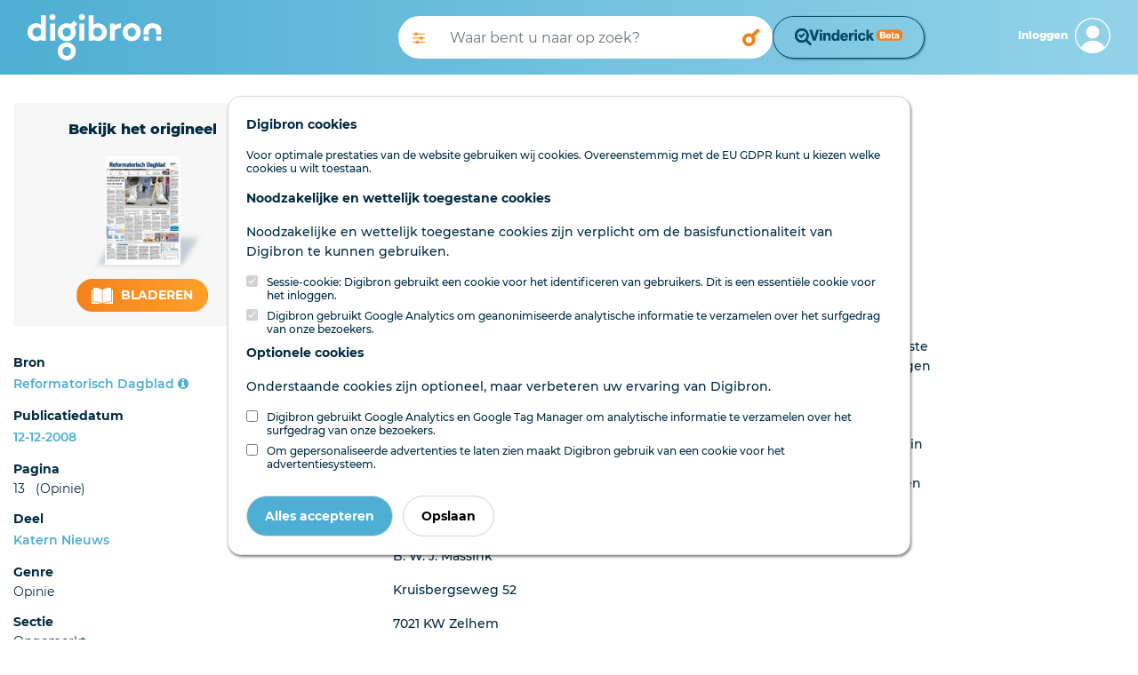

--- FILE ---
content_type: image/svg+xml
request_url: https://www.digibron.nl/images/icons/default/search_normal.svg
body_size: 379
content:
<?xml version="1.0" encoding="utf-8"?>
<!-- Generator: Adobe Illustrator 23.0.3, SVG Export Plug-In . SVG Version: 6.00 Build 0)  -->
<svg version="1.1" id="Layer_1" xmlns="http://www.w3.org/2000/svg" xmlns:xlink="http://www.w3.org/1999/xlink" x="0px" y="0px"
	 viewBox="0 0 36 36" style="enable-background:new 0 0 36 36;" xml:space="preserve">
<style type="text/css">
	.st0{fill:#FFFFFF;}
	.st1{fill:#F4821B;}
</style>
<circle class="st0" cx="18" cy="18" r="18"/>
<g id="Laag_2">
	<g id="Laag_1-2">
		<g id="Group_1399">
			<path id="Path_1113" class="st1" d="M15.3,28c4.1,0,7.4-3.3,7.4-7.3c0,0,0,0,0,0c0.1-1.4-0.3-2.8-1.1-3.9l6.4-6L25.2,8l-6.7,6.2
				c-0.8-0.4-1.7-0.6-2.6-0.6h-0.5c-3.9-0.2-7.2,2.8-7.4,6.6c0,0,0,0,0,0c0,0.2,0,0.3,0,0.5C8,24.8,11.3,28,15.3,28L15.3,28z
				 M15,17.2h0.3c1.8,0,3.3,1.4,3.4,3.2c0,0.1,0,0.2,0,0.3c0.2,1.9-1.2,3.5-3.1,3.7c0,0,0,0,0,0h-0.3c-1.9,0-3.5-1.6-3.5-3.5
				c0-0.1,0-0.1,0-0.2C11.8,18.9,13.2,17.3,15,17.2z"/>
		</g>
	</g>
</g>
</svg>
